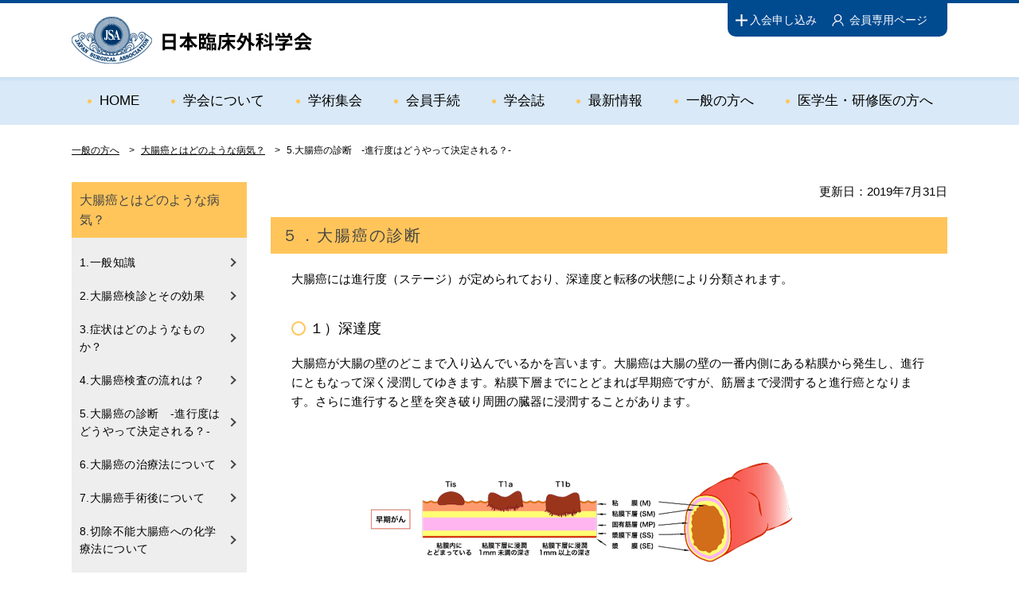

--- FILE ---
content_type: text/html; charset=UTF-8
request_url: https://www.ringe.jp/civic/20190731/p03.html
body_size: 5337
content:
<!DOCTYPE html>
<html lang="ja" prefix="og: http://ogp.me/ns# fb: http://ogp.me/ns/fb#">
<head>
<meta http-equiv="Content-Type" content="text/html; charset=utf-8" /><meta name="viewport" content="width=device-width,initial-scale=1">
<title>5.大腸癌の診断　-進行度はどうやって決定される？‐｜大腸癌とはどのような病気？｜一般の方へ｜日本臨床外科学会</title>
<meta name="description" content=""/>
<meta name="keywords" content=""/>
<link href="/theme/ringe2021/favicon.ico" type="image/x-icon" rel="icon"/><link href="/theme/ringe2021/favicon.ico" type="image/x-icon" rel="shortcut icon"/>

<meta property="og:title" content="5.大腸癌の診断　-進行度はどうやって決定される？‐ | 日本臨床外科学会" />
<meta property="og:type" content="article" />
<meta property="og:description" content="" />
<meta property="og:url" content="https://www.ringe.jp/civic/20190731/p03.html" />
<meta property="og:site_name" content="日本臨床外科学会" />
<meta property="og:locale" content="ja_JP" />
<meta property="og:locale:alternate" content="en_US" />


<link rel="stylesheet" type="text/css" href="/theme/ringe2021/css/style.css"/>
<link rel="stylesheet" type="text/css" href="/theme/ringe2021/css/civic.css"/>
<link href="https://use.fontawesome.com/releases/v5.6.1/css/all.css" rel="stylesheet">
<link rel="preconnect" href="https://fonts.googleapis.com">
<link rel="preconnect" href="https://fonts.gstatic.com" crossorigin>
<link href="https://fonts.googleapis.com/icon?family=Material+Icons" rel="stylesheet">

<script src="https://code.jquery.com/jquery-3.5.1.min.js"></script>

<script type="text/javascript" src="/theme/ringe2021/js/base.js"></script>

<meta name="generator" content="basercms"/><link href="https://www.ringe.jp/civic/20190731/p03" rel="canonical"/>

<script async
src="https://www.googletagmanager.com/gtag/js?id=UA-213371114-1"></script>
<script>
window.dataLayer = window.dataLayer || [];

function gtag() {
dataLayer.push(arguments);
}

gtag('js', new Date());
gtag('config', 'UA-213371114-1');
</script>

</head>
<body>


<header class="header" id="topofpage">
    <nav class="top-nav">
            <div class="header-logo pc-only">
            <a href="https://www.ringe.jp/"><img src="/theme/ringe2021/img/common/logo-ringe.png" alt="日本臨床外科学会"/></a>        </div>
            <div class="header-menu">
            <ul class="gnav">
<li class="right join pc-only"><a href="https://www.ringe.jp/member/admission/"><img src="/theme/ringe2021/img/common/icon-join.svg" alt="入会申し込み"/><span>入会申し込み</span></a></li>
<li class="right member pc-only"><a href="https://www.ringe.jp/memberonly/members/login" target="_blank"><img src="/theme/ringe2021/img/common/icon-mypage.svg" alt="会員専用ページ"/><span>会員専用ページ</span></a></li>
                <li class="logoh1">
                                            <div class="header-logo sp-only">
                            <a href="https://www.ringe.jp/"><img src="/theme/ringe2021/img/common/logo-ringe.png" alt="日本臨床外科学会"/></a>                        </div>
                                    </li>
            </ul>
        </div>
    </nav>
<nav class="gnav2">
<div class="inner">
<ul class="categories">
<li><a href="https://www.ringe.jp/">HOME</a></li>
<li><a href="https://www.ringe.jp/about/">学会について</a><ul>
<div class="menu-wrap">
<li><a href="https://www.ringe.jp/about/">学会概要</a></li>
<li><a href="https://www.ringe.jp/about/greeting">会長挨拶</a></li>
<li><a href="https://www.ringe.jp/about/officer">役員・評議員など</a></li>
<li><a href="https://www.ringe.jp/about/rules">会則・内規</a></li>
<li><a href="https://www.ringe.jp/about/handling">個人情報取扱基本指針</a></li>
<li><a href="https://www.ringe.jp/about/committee/">各種委員会</a></li>
<li><a href="https://www.ringe.jp/about/chapter">都道府県支部とその規定</a></li>
</div>
</ul>
</li>
<li><a href="https://www.ringe.jp/meeting/">学術集会</a><ul>
<div class="menu-wrap">
<li><a href="https://www.ringe.jp/meeting/">次回の学術集会</a></li>
<li><a href="https://www.ringe.jp/meeting/#future">今後の学術集会予定</a></li>
<li><a href="https://www.ringe.jp/meeting/#chairman">学術集会会長公募</a></li>
<li><a href="https://www.ringe.jp/meeting/#history">過去の学術集会</a></li>
</div>
</ul>
</li>
<li><a href="https://www.ringe.jp/member/index/">会員手続</a><ul>
<div class="menu-wrap">
<li><a href="https://www.ringe.jp/member/index/">住所変更手続き</a></li>
<li><a href="https://www.ringe.jp/member/withdrawal/">退会手続き</a></li>
<li><a href="https://www.ringe.jp/member/mailmagazine/form/">メルマガ設定</a></li>
</div>
</ul>
</li>
<li><a href="https://www.ringe.jp/journal/">学会誌</a><ul>
<div class="menu-wrap">
<li><a href="https://www.ringe.jp/journal/">今月号目次</a></li>
<li><a href="https://www.ringe.jp/memberonly/members" class="locked">学会誌閲覧</a></li>
<li><a href="https://www.ringe.jp/memberonly/contents/show/q:inf_contribution/i:100" class="locked">論文投稿</a></li>
<li><a href="https://www.ringe.jp/journal/regulation">投稿規定</a></li>
<li><a href="https://mc.manuscriptcentral.com/societyimages/jjsa/AuthorManual_JJSA.pdf" target="_blank">投稿操作マニュアル <i class="fas fa-external-link-alt"></i></a></li>
<li><a href="https://www.ringe.jp/journal/coi">臨床研究の利益相反に関する指針</a></li>
<li><a href="https://www.ringe.jp/journal/paper_award_regulation">優秀論文賞</a></li>
</div>
</ul>
</li>
<li><a href="https://www.ringe.jp/news/">最新情報</a></li>
<li><a href="https://www.ringe.jp/civic/">一般の方へ</a><ul>
<div class="menu-wrap">
<li><a href="https://www.ringe.jp/civic/">一般の方向けトップ</a></li>
<li><a href="https://www.ringe.jp/civic/20200713/">乳癌とはどういう病気か？</a></li>
<li><a href="https://www.ringe.jp/civic/20200303/">痔・肛門疾患</a></li>
<li><a href="https://www.ringe.jp/civic/20200302/">胃癌と診断されたら…</a></li>
<li><a href="https://www.ringe.jp/civic/20190906/">肝癌</a></li>
<li><a href="https://www.ringe.jp/civic/20190823/">胆石症</a></li>
<li><a href="https://www.ringe.jp/civic/20190731/">大腸癌とはどのような病気？</a></li>
<li><a href="https://www.ringe.jp/civic/20190711/">甲状腺がんとはどんな病気か？</a></li>
<li><a href="https://www.ringe.jp/civic/20190625/">成人の鼠径部（そけいぶ）ヘルニアの診断と治療について</a></li>
<li><a href="https://www.ringe.jp/civic/20190605/">急にお腹が痛くなったら…</a></li>
<li><a href="https://www.ringe.jp/civic/20190603/">吐血・下血</a></li>
<li><a href="https://www.ringe.jp/civic/20190527/">食道がんと診断されたら…</a></li>
<li><a href="https://www.ringe.jp/civic/20190322/">膵癌とは？</a></li>
<li><a href="https://www.ringe.jp/civic/20171122/">日本の医療保険制度</a></li>
<li><a href="https://www.ringe.jp/civic/medical/">日本の医療費と医療を正しく理解するために</a></li>
</div>
</ul>
</li>
<li><a href="https://www.ringe.jp/resident/">医学生・研修医の方へ</a><ul>
<div class="menu-wrap">
<li><a href="https://www.ringe.jp/resident/#report">日本臨床外科学会　国内外科研修報告</a></li>
<li><a href="https://www.ringe.jp/resident/#seminar">次世代の臨床外科医のための特別セミナービデオライブラリ</a></li>
</div>
</ul>
</li>
</ul>
</div>
</nav>
</header>

<div class="cover-breadcrumb"><ul class="breadcrumb">
<li><a href="https://www.ringe.jp/civic/">一般の方へ</a></li>
<li><a href="https://www.ringe.jp/civic/20190731/">大腸癌とはどのような病気？</a></li>
<li>5.大腸癌の診断　-進行度はどうやって決定される？‐</li>
</ul></div>

<div class="contents" id="civic">


<aside class="ham">
    <div class="openbtn"><span></span><span></span><span></span></div>
    <div id="g-nav">
        <div id="g-nav-list">
        <section class="sp-ham-section">
            <ul class="sp-gnav">
                <li class="account membership"><a href="https://www.ringe.jp/member/admission/"><img src="/theme/ringe2021/img/common/icon-join-ham.svg" alt="入会手続"/><span>入会手続</span></a></li>
                <li class="account mypage"><a href="https://www.ringe.jp/memberonly/members/login" target="_blank"><img src="/theme/ringe2021/img/common/icon-member-ham.svg" alt="会員専用"/><span>会員専用</span></a></li>
            </ul>
        </section>
        <section class="ham-section">
<ul class="ham-category-list">
<li class="ham-category-item"><p class="accordion">学会について</p>
<ul class="ham-category-child-item close">
<li><a href="https://www.ringe.jp/about/" class="child-item">学会概要</a></li>
<li><a href="https://www.ringe.jp/about/greeting" class="child-item">会長挨拶</a></li>
<li><a href="https://www.ringe.jp/about/officer" class="child-item">役員・評議員</a></li>
<li><a href="https://www.ringe.jp/about/rules" class="child-item">会則・内規</a></li>
<li><a href="https://www.ringe.jp/about/handling" class="child-item">個人情報取扱基本指針</a></li>
<li><a href="https://www.ringe.jp/about/committee/" class="child-item">各種委員会</a></li>
<li><a href="https://www.ringe.jp/about/chapter" class="child-item">都道府県支部とその規定</a></li>
</ul>
</li>
<li class="ham-category-item"><p class="accordion">学術集会</p>
<ul class="ham-category-child-item close">
<li><a href="https://www.ringe.jp/meeting/" class="child-item">次回の学術集会</a></li>
<li><a href="https://www.ringe.jp/meeting/#future" class="child-item">今後の学術集会予定</a></li>
<li><a href="https://www.ringe.jp/meeting/#chairman" class="child-item">学術集会会長公募</a></li>
<li><a href="https://www.ringe.jp/meeting/#history" class="child-item">過去の学術集会</a></li>
</ul>
</li>
<li class="ham-category-item"><p class="accordion">会員手続き</p>
<ul class="ham-category-child-item close">
<li><a href="https://www.ringe.jp/member/index/" class="child-item">住所変更手続き</a></li>
<li><a href="https://www.ringe.jp/member/withdrawal/" class="child-item">退会手続き</a></li>
<li><a href="https://www.ringe.jp/member/mailmagazine/form/" class="child-item">メルマガ設定</a></li>
</ul>
</li>
<li class="ham-category-item"><p class="accordion">学会誌</p>
<ul class="ham-category-child-item close">
<li><a href="https://www.ringe.jp/journal/" class="child-item">今月号目次</a></li>
<li><a href="https://www.ringe.jp/memberonly/members" class="child-item" target="_blank">学会誌閲覧 <span class="material-icons">lock</span></a></li>
<li><a href="https://www.ringe.jp/memberonly/contents/show/q:inf_contribution/i:100" class="child-item" target="_blank">論文投稿 <span class="material-icons">lock</span></a></li>
<li><a href="https://www.ringe.jp/journal/regulation" class="child-item">投稿規定</a></li>
<li><a href="https://mc.manuscriptcentral.com/societyimages/jjsa/AuthorManual_JJSA.pdf" class="child-item" target="_blank">投稿操作マニュアル <i class="fas fa-external-link-alt"></i></a></li>
<li><a href="https://www.ringe.jp/journal/coi" class="child-item">臨床研究の利益相反に関する指針</a></li>
<li><a href="https://www.ringe.jp/journal/paper_award_regulation" class="child-item">優秀論文賞</a></li>
</ul>
</li>
<li class="ham-category-item"><a href="https://www.ringe.jp/news/">最新情報</a></li>
<li class="ham-category-item civic-ham"><p class="accordion">一般の方へ</p>
<ul class="ham-category-child-item close">
<li><a href="https://www.ringe.jp/civic/" class="child-item">一般の方向けトップ</a></li>
<li><a href="https://www.ringe.jp/civic/20200713/" class="child-item">乳癌とはどういう病気か？</a></li>
<li><a href="https://www.ringe.jp/civic/20200303/" class="child-item">痔・肛門疾患</a></li>
<li><a href="https://www.ringe.jp/civic/20200302/" class="child-item">胃癌と診断されたら…</a></li>
<li><a href="https://www.ringe.jp/civic/20190906/" class="child-item">肝癌</a></li>
<li><a href="https://www.ringe.jp/civic/20190823/" class="child-item">胆石症</a></li>
<li><a href="https://www.ringe.jp/civic/20190731/" class="child-item">大腸癌とはどのような病気？</a></li>
<li><a href="https://www.ringe.jp/civic/20190711/" class="child-item">甲状腺がんとはどんな病気か？</a></li>
<li><a href="https://www.ringe.jp/civic/20190625/" class="child-item">成人の鼠径部（そけいぶ）ヘルニアの診断と治療について</a></li>
<li><a href="https://www.ringe.jp/civic/20190605/" class="child-item">急にお腹が痛くなったら…</a></li>
<li><a href="https://www.ringe.jp/civic/20190603/" class="child-item">吐血・下血</a></li>
<li><a href="https://www.ringe.jp/civic/20190527/" class="child-item">食道がんと診断されたら…</a></li>
<li><a href="https://www.ringe.jp/civic/20190322/" class="child-item">膵癌とは？</a></li>
<li><a href="https://www.ringe.jp/civic/20171122/" class="child-item">日本の医療保険制度</a></li>
<li><a href="https://www.ringe.jp/civic/medical/" class="child-item">日本の医療費と医療を正しく理解するために</a></li>
</ul>
</li>
<li class="ham-category-item resident-ham"><p class="accordion">医学生・研修医の方へ</p>
<ul class="ham-category-child-item close">
<li><a href="https://www.ringe.jp/resident/#report" class="child-item">日本臨床外科学会　国内外科研修報告</a></li>
<li><a href="https://www.ringe.jp/resident/#seminar" class="child-item">次世代の臨床外科医のための特別セミナービデオライブラリ</a></li>
</ul>
</li>
</ul>
        </section>
        </div>
    </div>
</aside>


<aside class="side">
<h3><a href="https://www.ringe.jp/civic/20190731/">大腸癌とはどのような病気？</a></h3>

<ul>
<li>
<a href="https://www.ringe.jp/civic/20190731/">1.一般知識</a>										
</li>
<li>
<a href="https://www.ringe.jp/civic/20190731/p02">2.大腸癌検診とその効果</a>										
</li>
<li>
<a href="https://www.ringe.jp/civic/20190731/p02n03">3.症状はどのようなものか？</a>										
</li>
<li>
<a href="https://www.ringe.jp/civic/20190731/p02n04">4.大腸癌検査の流れは？</a>										
</li>
<li>
<a href="https://www.ringe.jp/civic/20190731/p03">5.大腸癌の診断　-進行度はどうやって決定される？‐</a>										
</li>
<li>
<a href="https://www.ringe.jp/civic/20190731/p04">6.大腸癌の治療法について</a>										
</li>
<li>
<a href="https://www.ringe.jp/civic/20190731/p05">7.大腸癌手術後について</a>										
</li>
<li>
<a href="https://www.ringe.jp/civic/20190731/p06">8.切除不能大腸癌への化学療法について</a>										
</li>
</ul>

</aside>

<main class="main">

<!-- BaserPageTagBegin -->
<!-- BaserPageTagEnd -->

<div class="right">更新日：2019年7月31日</div>

<h2>５．大腸癌の診断</h2>

<p>大腸癌には進行度（ステージ）が定められており、深達度と転移の状態により分類されます。</p>

<h3 id="A">１）深達度</h3>

<p>大腸癌が大腸の壁のどこまで入り込んでいるかを言います。大腸癌は大腸の壁の一番内側にある粘膜から発生し、進行にともなって深く浸潤してゆきます。粘膜下層までにとどまれば早期癌ですが、筋層まで浸潤すると進行癌となります。さらに進行すると壁を突き破り周囲の臓器に浸潤することがあります。<br />
<img alt="深達度" src="/files/civic/20190731/img/05-1.png" /></p>

<h3 id="B">２）転移</h3>

<p>癌がもともと生じた大腸から他の場所へ広がることを転移と呼びます。リンパや血流を介して広がったり、腹膜に飛び散ることがあります（播種）。リンパに広がるとリンパ節転移を来たします。血流に沿って広がると肝臓や肺に転移し、腹膜に広がると播種や腹水を認めます。</p>

<figure><img alt="転移" src="/files/civic/20190731/img/05-2.png" /></figure>

<p style="margin-bottom:20px;">▶領域リンパ節転移<br />
癌がリンパ管に入り込み、リンパの流れに乗ってリンパ節に転移することがあります。<br />
転移の個数や広がりにより、N0からN3までに分類されます。</p>

<p>N0：なし<br />
N1：転移3個以下<br />
&emsp;N1a　1個<br />
&emsp;N1b　2‐3個<br />
N2：転移4個以上<br />
&emsp;N2a　4個から6個<br />
&emsp;N2b　7個以上<br />
N3：主リンパ節への転移</p>

<figure><img alt="リンパ節転移" src="/files/civic/20190731/img/05-3.png" /></figure>

<p>&nbsp;</p>

<h3 id="C">３）進行度（ステージ）</h3>

<p style="margin-bottom:20px;">進達度と転移の度合いから、0からIVまで大きく5段階に分かれます。</p>
<p>
ステージ０：粘膜に限局する<br />
ステージI&nbsp;：浸潤が粘膜下層から筋層までに限局する<br />
ステージII：浸潤が漿膜下層より深くなる<br />
&emsp;&emsp;&emsp;&emsp;&emsp;&nbsp;&nbsp;漿膜下層まで　IIa<br />
&emsp;&emsp;&emsp;&emsp;&emsp;&nbsp;&nbsp;漿膜に露出 　　IIb<br />
&emsp;&emsp;&emsp;&emsp;&emsp;&nbsp;&nbsp;他臓器に浸潤 　IIc<br />
ステージIII：リンパ節転移がある（個数によりaからcに分類）<br />
ステージIV：内臓に転移がある<br />
&emsp;&emsp;&emsp;&emsp;&emsp;&nbsp;&nbsp;転移が１か所　　　IVa<br />
&emsp;&emsp;&emsp;&emsp;&emsp;&nbsp;&nbsp;転移が複数　　　　IVb<br />
&emsp;&emsp;&emsp;&emsp;&emsp;&nbsp;&nbsp;腹膜に転移がある　IVc</p>
<img alt="ステージ" src="/files/civic/20190731/img/05-4.png" />
<section class="fnav">
<ul>
<li class="back"><a href="/civic/20190731/p02.html">前へ：大腸癌検診とその効果</a></li>
<li class="next"><a href="/civic/20190731/p04.html">次へ：手術</a></li>
</ul>
</section>

</main>
</div>
<div id="page-top"><a href="#topofpage">ページトップ</a></div>


<footer class="clearfix">
    <div class="footer-bg">
        <div class="footer">
            <div class="faddress-block-b">
日本臨床外科学会 事務局<br>
〒102-0072<br>
東京都千代田区飯田橋４丁目６番９号<br>
ロックフィールドビル８階<br>
TEL.<a href="tel:03-3262-1555">03-3262-1555</a>　FAX.03-3221-0390
            </div>
            <ul class="fbanners">
                <li><a href="https://www.ringe.jp/memberonly/members"><img src="/theme/ringe2021/img/common/fbanner-journal.jpg" alt="学会誌閲覧"/></a></li><li><a href="https://www.jstage.jst.go.jp/browse/jjsa/-char/ja/" target="_blank"><img src="/theme/ringe2021/img/common/fbanner-jstage.jpg" alt="J-STAGE"/></a></li><li><a href="https://site2.convention.co.jp/87jsa/" target="_blank"><img src="/theme/ringe2021/img/common/fbanner-87th.jpg" alt="第87回日本臨床外科学会学術集会"/></a></li><li><a href="https://www.ringe.jp/about/link"><img src="/theme/ringe2021/img/common/fbanner-links.jpg" alt="学会関連リンク集"/></a></li>
            </ul>
        </div>
    </div>
    <div class="copyright">Copyright&copy; Japan Surgical Association  All Rights Reserved.</div>
</footer>

</body>
</html>


--- FILE ---
content_type: text/css
request_url: https://www.ringe.jp/theme/ringe2021/css/style.css
body_size: 13539
content:
@charset "UTF-8";
/* -----------------------------------------------------------------
   reset
----------------------------------------------------------------- */
html, body, div, span, applet, object, iframe,
h1, h2, h3, h4, h5, h6, p, blockquote, pre,
a, abbr, acronym, address, big, cite, code,
del, dfn, em, img, ins, kbd, q, s, samp,
small, strike, strong, sub, sup, tt, var,
b, u, i, center,
dl, dt, dd, ol, ul, li,
fieldset, form, label, legend,
table, caption, tbody, tfoot, thead, tr, th, td,
article, aside, canvas, details, embed,
figure, figcaption, footer, header, hgroup,
menu, nav, output, ruby, section, summary,
time, mark, audio, video {
  margin: 0;
  padding: 0;
  border: 0;
  font-size: 100%;
  font: inherit;
  vertical-align: baseline;
}

article, aside, details, figcaption, figure,
footer, header, hgroup, menu, nav, section {
  display: block;
}

body {
  color: #000;
    background:#fff;
    font-family: -apple-system, 'BlinkMacSystemFont', Sans-Serif,'SF Pro JP', 'SF Pro Display', 'SF Pro Icons', 'Hiragino Kaku Gothic Pro', 'ヒラギノ角ゴ Pro W3', メイリオ, Meiryo, 'ＭＳ Ｐゴシック', 'Helvetica Neue', Helvetica, Arial;
  font-size: 14px;
  line-height: 1.6;
}
body{
min-width:1100px;
_display: inline;
_zoom:1;
}

ol, ul {
  list-style: none;
}

blockquote, q {
  quotes: none;
}

blockquote:before, blockquote:after,
q:before, q:after {
  content: '';
  content: none;
}

table {
  border-collapse: collapse;
  border-spacing: 0;
}
table td,
table th{
    padding: 10px 20px;
}

table.table {
  width:94%;
  margin:auto;
}
table.table th{background: #eee;}
table.table td,
table.table th{
    border: 1px solid #ddd;
}

p, div {
  word-break: break-all;
}

a {
  color: #000;
  text-decoration: none;
  transition: .2s;
}

main a {
  color: #004a90;
}

.civic-top main a, main .index-news a {
  color: #000;
}

a:hover {
  opacity: .7;
}
a .fa, a .far, a .fas{
	padding-left:5px;
}
a .fas{
	color:#999;
}
input[type="text"],
select {
  border-radius: 0;
  border: none;
  padding: 10px;
font-size:inherit;
  box-sizing: border-box;

}
select{
    -webkit-appearance: none;
  -moz-appearance: none;
  appearance: none;
    background:url('img/arrow-pull.svg') no-repeat;
    background-size: 10px;
    background-position:right 10px center;
}
select::-ms-expand {
    display: none;}

select {
    width: 100%;
    padding-right: 1em;
    cursor: pointer;
    text-indent: 0.01px;
    text-overflow: ellipsis;
    border: none;
    outline: none;
    box-shadow: none;
    -webkit-appearance: none;
    appearance: none;
  }
input::placeholder {
  color: #B5B5B5;
  font-size: 12px;
}

pre {
  white-space: pre-wrap;
}

.clearfix {
  display: block;
}
.clearfix::before {
  content: "";
  display: block;
  clear: both;
}
.clearfix::after {
  content: "";
  display: block;
  clear: both;
}
li.indent{
	  padding-left: 1em;
  text-indent: -1em;
}


/* -----------------------------------------------------------------
   header
----------------------------------------------------------------- */
h1{
}
header {
  width: 100%;
padding: 0;
  background: #fff;
  margin: 0 auto;
  text-align: center;
  position: fixed;
  z-index: 2;
  transition: .3s;
    top: 0;
	border-top: 4px solid #004a90;
}
header .top-nav {
  display: flex;
  justify-content: space-between;
  max-width: 1100px;
  margin: 0 auto;
  align-items: flex-start;
}

header .header-logo a{
display: block;
    width: 303px;
    height: 59px;
	margin-top: 17px;
	margin-bottom: 17px;
    background: url('img/logo-ringe.png') no-repeat;
    text-indent: -9999px;
    background-size: cover;
}

.header.fix {
  display: block;
  padding: 0;
  transition: .3s;
    z-index:3;
}
ul.hang li{
	  padding-left: 1em;
  text-indent: -1em;
	margin-bottom: 0.5em;
}


/*******************************
  ヘッダー
--------------------------------*/
.header.fix .header-logo a{
	    width: 210px;
    height: 40px;
	margin-top: 10px;
	margin-bottom: 10px;
}

.gnav {
    display: flex;
    align-items: flex-end;
    justify-content: space-between;
    background: #004a90;
    border-bottom-right-radius: 10px;
    border-bottom-left-radius: 10px;
    padding: 10px;

}
.gnav a{
color:#fff;
	display: flex;
    align-items: center;

}
.gnav a img{
	padding-right:3px;
}
.gnav a img:hover{
opacity:0.6;
}
.gnav .right {
    position:relative;
    margin-right: 15px;
        white-space: nowrap;
}
.gnav .inq{
margin-right: 18px;
}
.gnav .right a img{
width: 15px;
    height: 15px;
    display: inline-block;
    margin: 0 auto;
}
.gnav .member a img{
width: 23px;
}

.gnav .right:last-child {
  margin-right: 16px;
}
.gnav2{
margin: 0;
    background: #d9e9f8;
background: rgb(202,223,244);
background: -moz-linear-gradient(180deg, rgba(202,223,244,1) 0%, rgba(217,233,248,1) 10%);
background: -webkit-linear-gradient(180deg, rgba(202,223,244,1) 0%, rgba(217,233,248,1) 10%);
background: linear-gradient(180deg, rgba(202,223,244,1) 0%, rgba(217,233,248,1) 10%);
filter: progid:DXImageTransform.Microsoft.gradient(startColorstr="#cadff4",endColorstr="#d9e9f8",GradientType=1);
position:relative;}
.gnav2 > .inner{
	width:1100px;
	margin:auto;
	display:flex;
justify-content: space-between;
}
.gnav2 ul.categories{
display: flex;
	align-items: center;
}
.gnav2 ul.categories a{
	display:block;
}

.gnav2 ul.categories li{
	font-size:17px;
	display:block;
	text-align:center;
    white-space: nowrap;
	vertical-align: middle;
	        transition: 0.5s
}
.gnav2 ul.categories li a{
    line-height: 60px;
    padding: 0 20px;
}
.gnav2 ul.categories li a::before{
    content: "";
    color: #ffc55b;
    width: 5px;
    height: 5px;
    background: #ffc55b;
    display: inline-block;
    border-radius: 50%;
    margin-right: 10px;
	vertical-align: middle;
}

.gnav2 ul.categories li li a{
color: #fff;
    position: relative;
    display: flex;
    align-items: center;
	font-size: 15px;
}

.gnav2 ul.categories .menu-wrap{
display: flex;
    flex-wrap: wrap;
    margin: auto;
    width: 1100px;
}
.gnav2 .categories > li > ul{
	position: absolute;
    top: 60px;
    left: 0;
    box-sizing: border-box;
    width: 100%;
    padding: 1em 2%;
    background: #004a90;
    -webkit-transition: all .2s ease;
    transition: all .2s ease;
	display:none;
}
.gnav2 .categories > li:hover > ul {
	display:block
}
.gnav2 ul.categories .menu-wrap li{
	padding: 0;
}
.gnav2 ul.headertab{
	display: flex;
}
.gnav2 .headertab li a{
	background:#ffc55b;
	color:#424242;
	text-align: center;
	height:42px;
	font-size:16px;
	display:block;
	margin-right:10px;
	border-top-left-radius: 10px;
    border-top-right-radius: 10px;
    width: 207px;
    display: flex;
    align-items: center;
    justify-content: center;
    font-weight: 600;
	    margin-top: 18px;
}
.gnav2 .headertab li:last-child a{
	background:#4cc6ed;
	margin-right:0;
}
.gnav2 .headertab li a:hover{
	padding-bottom:5px;
	    margin-top: 13px;
	opacity:1;
}
.gnav2 ul.categories .menu-wrap a{
	line-height: 1em;
    padding: 1em;
}

a.locked{
	position:relative;
	display:flex !important;
}
a.locked::after{
	content:"";
width: 12px;
    height: 16px;
    background: url('img/icon-locked.svg') no-repeat;
    background-size: contain;
	background-position: center bottom;
    margin-left: 5px;
    display: inline-block;
}
.categories a.locked{
position:relative;
}
.categories a.locked::after{
	content:"";
	background: url('img/icon-locked-w.svg') no-repeat;

}

/**************************
      HOME
**************************/
.main-visual {
  margin: 0 auto;
}
.slider {
    width: 70%;
    margin: 0 auto;
}

.slick-slide img {
    width: 100%;
    height: auto;
}

.ringetop .slick-slide:not(.slick-center) {
    transition: 0.2s linear;
}
/*slick setting*/

.contents {
  width: 1100px;
  padding: 0 0 30px;
  margin: 0 auto;
  -webkit-box-sizing: border-box;
	display:flex;
}

.container {
  display: flex;
  padding: 0;
}

.cover-mv{
overflow-x:hidden;
    margin-top: 158px;
}
.contents.topcontents{
padding-top:0;
}

.more-top{
display: block;
    width: 300px;
    border: 2px solid #004a90;
    padding: 8px 0;
    text-align: center;
    margin: 0 auto 1rem;
    position: relative;
    color: #004a90;
    font-size: 17px;
}
.more-top::before{
    content: "";
    position: absolute;
    top: 0;
    bottom: 0;
    margin: auto;
    vertical-align: middle;
    content: "";
    right: 20px;
    width: 6px;
    height: 6px;
    border-top: 2px solid #004a90;
    border-right: 2px solid #004a90;
    -webkit-transform: rotate(
45deg);
    transform: rotate(
45deg);
}
.more-top::after{
content:"";
}
.more-top:hover{
background:#14274c;
    color:#fff;
    opacity:1;
	border:solid 2px #14274c;
}
.more-top:hover::before{
    border-top: 2px solid #fff;
    border-right: 2px solid #fff;
}
.index-news .more-top{
margin: 1rem auto 0;
}

/*タブ*/
.btncover{
border-bottom: 2px solid #d8d8d8;
}
.tab_box .btn_area {
	margin:auto;
	display: -webkit-box;
	display: flex;
	width: 70%;
	    align-items: flex-end;
}

.tab_box .tab_btn {
width: calc(100% / 4);
    padding: 8px 0;
    color: #333;
    background: #00c0ae;
    text-align: center;
    cursor: pointer;
    transition: all 0.2s ease 0s;
    border-top-left-radius: 5px;
    border-top-right-radius: 5px;
    box-sizing: border-box;
	color:#fff;
	height:40px;
	display: flex;
    justify-content: center;
    align-items: center;
}
.tab_box .tab_btn.tab-member{
	background:#07539f;
	border-bottom:none;
	color:#fff;
}
.tab_box .tab_btn.tab-civic{
	background:#ffc55b;
	color:#424242;
}
.tab_box .tab_btn.tab-students{
	background:#4cc6ed;
	color:#424242;
}

.tab_box .tab_btn + .tab_btn {
	margin-left: 8px;
}

.tab_box .tab_btn:hover {
height:50px;
}

.tab_box .tab_btn.active {
    background:#00c0ae;
	height:50px;
}

.tab_box .tab_btn.tab-member.active {
    background:#07539f;
}
.tab_box .tab_btn.tab-civic.active {
    background:#ffc55b;
}
.tab_box .tab_btn.tab-students.active {
    background:#4cc6ed;
}

.tab_box .panel_area {
    padding: 20px 0;
}

.tab_box .tab_panel {
    display:none;
}

.tab_box .tab_panel.active {
    display:block;
}


.top-container h2{
text-align:center;
font-size:30px;
line-height: 28px;
    font-weight: 300;
font-family: "Noto Sans JP", "Hiragino Kaku Gothic ProN", Meiryo, sans-serif;
}
.top-container h2.recently,
.top-container h2.latestreviews{
    font-weight: normal;
    margin-bottom: 20px;
}
.top-container .main{
	width:100%;
}
.top-container h2 span{
display:block;
color:#8d8d8d;
font-size:14px;
letter-spacing:0.1em;
font-family: "Noto Sans JP", "Hiragino Kaku Gothic ProN", Meiryo, sans-serif;
font-weight:500;
}

.contents.top-container .index-news h2{
/* font-size: 18px;
    padding: 0.7rem 0;
    text-align: center;
    letter-spacing: 0.1em;
    font-weight: 400;
    background: #07539f;
    color: #fff;
    margin-bottom: 0;
	border: none; */
    font-size: 22px;
    position: relative;
    border: solid #ccc;
    border-width: 3px 0 1px;
    margin: 0 0 30px;
    padding: 10px;
    letter-spacing: 0.04em;
    text-align:left;
    line-height:normal;
}
.contents.top-container .index-news h2:before{
    position: absolute;
    top: -3px;
    left: 0;
    display: block;
    content: "";
    width: 175px;
    height: 3px;
    background-color: #004a90;
}
.index-news{
	margin-top:20px;
}

.entrance{
	background:#d9e4ee;
	padding:30px 0;
	    margin-bottom: 20px;
}
.entrance ul{
	width:1000px;
	margin:auto;
	display: flex;
}
.entrance ul li{
	width:238px;
	margin-right:calc(48px / 3);
}
.entrance ul li img{
  width: 238px;
		border:3px solid #004a90;
	border-radius:10px;
	box-sizing: border-box;

}
.entrance ul li:last-child{
	margin-right:0;
}
#sitemap h2{
text-align: center;
    font-size: 24px;
    background: #07539f;
    color: #fff;
    width: 1100px;
    margin: 0 auto 20px;
    padding: 5px 0;
	}
#sitemap{
	background:#eee;
	padding:40px 0;
}

#sitemap ul{
	width:1100px;
	margin:auto;
	display:flex;
}
#sitemap ul li{
background: #fff;
    margin-right: 30px;
    width: calc(25% - (90px / 4));
    border-radius: 5px;
    border: 2px solid #004a90;
    padding: 20px;
    box-sizing: border-box;
}
#sitemap ul li a{
	display:block;
	margin-bottom:7px;
	position:relative;
	padding-left: 14px;
}

#sitemap ul li .ttl a{
color: #004a90;
}
#sitemap ul li a::before{
    position: absolute;
    top: 8px;
    margin: auto;
    content: "";
    left: 0;
    width: 4px;
    height: 4px;
    border-top: 2px solid #004a90;
    border-right: 2px solid #004a90;
    -webkit-transform: rotate(
45deg);
    transform: rotate(
45deg);
}
#sitemap ul li a::after{
	content: "";
}
#sitemap ul li .ttl{
	text-align:center;
	font-size:20px;
	font-weight:600;

}
#sitemap ul li .ttl a::before,
#sitemap ul li .ttl a::after{
	border:none;
}
#sitemap ul li .ttl img{
	display:block;
	margin:0 auto 5px;
}

.tab_panel dl dt{
width: 25%;
    white-space: nowrap;
    border-bottom: 1px solid #d8d8d8;
    padding: 20px 0;
    padding-left: 80px;
    box-sizing: border-box;
}
.tab_panel dl dt span.news-date{
	width:5em;
	display:inline-block;
}
.tab_panel dl{
    display: flex;
    flex-wrap: wrap;
    font-size: 15px;
}
.tab_panel dl dt .label{
	display:inline-block;
	margin-left: 20px;
	text-align: center;
}
.tab_panel dl dt .label a{
	padding:1px 5px;
	text-align:center;
	color:#fff;
	background:#00c0ae;
	width: 4em;
    display: inline-block;
}
.tab_panel.member_panel dl dt .label a{
	background:#004a90;
}
.tab_panel.civic_panel dl dt .label a{
	background:#ffc55b;
}
.tab_panel.students_panel dl dt .label a{
	background:#4cc6ed;
}


.tab_panel dl dd {
    display: flex;
    width: 75%;
    padding-bottom: 20px;
    border-bottom: 1px solid #d8d8d8;
    padding-top: 20px;
    padding-right: 80px;
    box-sizing: border-box;
}
.tab_panel dl dd span.new{
	display:inline-block;
    border: 2px solid #d80b0b;
    color: #d80b0b;
	padding:0 5px;
	text-align: center;
	font-size:13px;
	font-weight: 600;
	margin-left:10px;
  white-space: nowrap;
  max-height: 21px;
}


#civic-top{
		padding:40px 0;
		background:#fffce6;
	}
#civic-top ul{
		width:1100px;
		margin:20px auto;
		display: flex;
	}
#civic-top h2{
text-align: center;
    font-size: 24px;
    color: #424242;
    width: 1100px;
    margin: 0 auto 20px;
    background: #ffba3b;
    padding: 5px 0;
	}
	#civic-top .lead{
		font-size:16px;
		width:1100px;
		margin:auto;
	}
	#civic-top ul li{
		margin-right:100px;
		width:calc((100% / 3) - (200px / 3));
		padding:10px;
		box-sizing: border-box;
	}
	#civic-top ul li img{
		display:block;
		border-radius: 5px;
		border:2px solid #ccc;
		max-width: 100%;
		margin:auto;
	}
	#civic-top ul li dl{
		margin-top: 10px;
	}
	#civic-top ul li dl dt .ttl-column {
		position: relative;
		font-size:16px;
		display:inline-block;
	}
#civic-top ul li dl dt{
border-bottom: 1px solid #ddd;
}
	#civic-top ul li dl dt .ttl-column::before{
		content:"";
		width:16px;
		height:16px;
		background:url('img/icon-arrow-circle.svg') no-repeat;
		background-size:cover;
		margin-right: 5px;
		display:inline-block;
	}
	#civic-top ul li dl dt .date{
		font-size:13px;
		text-align:right;
	}
	#civic-top ul li:last-child{
		margin-right:0;
	}
#civic-top ul li dl dd{
	padding:10px 0;
}
#civic-top .more-top{
	border:2px solid #ff5200;
	color:#ff5200;
	background:#fff;
}
#civic-top .more-top::before{
	border-top: 2px solid #ff5200;
    border-right: 2px solid #ff5200;
}
#civic-top .more-top:hover{
	background:#ff5200;
	color:#fff;

}
#civic-top .more-top:hover::before{
		border-top: 2px solid #fff;
    border-right: 2px solid #fff;
}
#resident-top{
width: 1100px;
    margin: auto;
    padding: 40px 0;
}
#resident-top ul{
display: flex;
	justify-content: space-between;
	margin: 50px 0 40px;
}
#resident-top h2{
text-align: center;
    font-size: 24px;
    color: #424242;
    margin: 0 auto 20px;
    background: #4cc6ed;
    padding: 5px 0;
}
#resident-top ul li{
	width:48%;
	margin-right: 2%;
}
#resident-top ul li:last-child{
	margin-right:0;

}
#resident-top ul li dl{

}
#resident-top ul li dl dt{
    border-top: 3px solid #4cc6ed;
    padding: 10px;
    border-bottom: 1px solid #4cc6ed;
    font-size: 18px;
    letter-spacing: 0.02em;
}
#resident-top ul li dl dd{
	padding:20px 10px;
}
#resident-top ul li dl dd a{
    position: relative;
    font-size: 16px;
    letter-spacing: 0.02em;
	    line-height: 1.4em;
}
#resident-top ul li dl dd a span{
	padding-left:20px;
}
#resident-top ul li dl dd a::before{
	content:"";
	width:16px;
	height:16px;
	display:inline-block;
	margin-right:5px;
	background:url('img/icon-arrow-circle-resident.svg') no-repeat;
	background-size:contain;
}
#resident a#seminar,
#resident a#report{
	display:block;
margin-top:-140px;
padding-top:140px;
}
/* -----------------------------------------------------------------
   left-nav
----------------------------------------------------------------- */
.side {
width: 220px;
    margin-right: 30px;
    font-size:13px;

	box-sizing: border-box;
}
.side h3{
	padding: 10px;
    background: #004a90;
    color: #fff;
    font-size: 16px;
}
.side h3 a{color:#fff;}
.side ul{
	background:#eee;
	    padding: 10px 0;
font-size: 14px;
    letter-spacing: 0.03em;
}

.side ul li a{
	position:relative;
	    padding: 10px 30px 10px 10px;
    display: block;
}
.side ul li a:hover{
	background:#e1e1e1;
	opacity:1;
}
.side ul li a::before{
	position: absolute;
    top: 0;
    bottom: 0;
    margin: auto;
    vertical-align: middle;
content: "";
    right: 15px;
    width: 6px;
    height: 6px;
    border-top: 2px solid #444;
    border-right: 2px solid #444;
    -webkit-transform: rotate(
45deg);
    transform: rotate(
45deg);
}
.side ul li a::after{
position: absolute;
    top: 0;
    bottom: 0;
    right: 0;
    margin: auto;
    content: "";
    vertical-align: middle;
}
.side form{
background: #d1dff2;
    padding: 10px 5%;
    box-sizing: border-box;
    border-bottom: 4px solid #fff;
}
.side form label.ttl-search{

}
.side form input{
	width: 100%;
    box-sizing: border-box;
    margin: 10px auto;
}
.side form button{
width: 100%;
    margin: 0 auto;
    background: #fff;
    border: none;
    padding: 5px 0;
    color: #fff;
    border-radius: 4px;
    border: 2px solid #004a90;
    color: #004a90;
    font-size: 15px;
	position:relative;
}
.side form button:hover{

	background:#004a90;
	color:#fff;
}

.side form button::before{
	position: absolute;
    top: 0;
    bottom: 0;
    margin: auto;
    vertical-align: middle;
    content: "";
    right: 15px;
    width: 6px;
    height: 6px;
    border-top: 2px solid #004a90;
    border-right: 2px solid #004a90;
    -webkit-transform: rotate(
45deg);
    transform: rotate(
45deg);

}
.side form button:hover::before{
	    border-top: 2px solid #fff;
    border-right: 2px solid #fff;
}
.side form button::after{
position: absolute;
    top: 0;
    bottom: 0;
    right: 0;
    margin: auto;
    content: "";
    vertical-align: middle;

}

#sidenone {
	display:none;
}

/* -----------------------------------------------------------------
   hamburger-nav
----------------------------------------------------------------- */

.ham{
	display:none;
}

.sp-ham-section {
  display: none;
}
.child-item {
  padding: 8px 18px 8px 30px !important;
	font-size: 12px;}


.close {
  display: none;
}

.accordion {
  cursor: pointer;
}


/* -----------------------------------------------------------------
   main
----------------------------------------------------------------- */
main {
  width: 850px;
    padding: 0;
    box-sizing: border-box;
}

.main-section{
margin: 30px 0;
    padding: 0;}


main h2{
    padding: 7px 14px;
    margin-bottom: 20px;
}
main h1 + h2{
	margin-top:0;
}
.main .w94{
	width:94%;
	margin:auto;
}
.main ol.type01{

}
.main ol.type01 li{
  padding-left: 2em;
  text-indent: -2em;
	margin-bottom: 1em;
}
.main ol.type01 li p{
	margin-bottom:0.5em;
	font-size:1.1em;
}


#mainwidthmax {
	width:100%;
}


.foot-category {
  background: #f2f2f2;
  padding: 60px 0;
}
.foot-category h2 {
  text-align: center;
}

.main-category-list {
  width: 1000px;
  margin: 0 auto;
}
.main-category-list li {
  display: inline-block;
  vertical-align: middle;
  margin-bottom: 40px;
  width: 197px;
}
.main-category-list li a {
  width: 100%;
  display: block;
}

/* -----------------------------------------------------------------
   footer
----------------------------------------------------------------- */
.footer-bg {
background: #d9e4ee;
}
.footer-bg a{
}
#page-top a {
    display: block;
    background: url('img/icon-pagetop.svg') no-repeat center;
    width: 57px;
    height: 57px;
    text-indent: -9999px;
    background-size: cover;
}

#page-top {
    position: fixed;
    bottom: 50px;
    right: 30px;
        z-index: 2;
}
.footer {
width: 1100px;
    margin: 0 auto;
    padding: 30px 0;
    display: flex;
    justify-content: space-between;
    align-items: flex-start;
}

.faddress-block, .faddress-block-b{
	width:34.5%;
font-size: 14.5px;
    line-height:1.9;
}
.fbanners{
	display: flex;
    justify-content: flex-start;
    flex-wrap: wrap;
    width: 65.5%;
}
.fbanners li{
	margin-left:10px;
}
.faddress-block a{
display: block;
    background: #004a90;
    text-align: center;
    color: #fff;
    padding: 5px 0;
    margin: 5px 0;
    font-size: 1.1em;
    position: relative;
    border-radius: 20px;
    width: 90%;
}

.faddress-block a::before{
	background: url('img/icon-mail.svg') no-repeat;
    background-size: cover;
    content: "";
    width: 19px;
    height: 13px;
    margin-right: 5px;
    display: inline-block;
}


.copyright{
text-align: center;
    font-size: 12px;
    width: 1200px;
    margin: 20px auto 20px;
    line-height: 1.4em;
}

/* -----------------------------------------------------------------
   中ページ
----------------------------------------------------------------- */
.breadcrumb {
  font-size: 12px;
	display: flex;
    width: 1100px;
    margin: auto;
}
.breadcrumb a{
	text-decoration:underline;
	}
.breadcrumb a:hover{
	text-decoration:none;
	opacity:1;
}

.cover-breadcrumb{
padding: 180px 0 30px;}
.breadcrumb li{
  margin-right: 8px;
}
.breadcrumb li::after {
  content: ">";
  margin-left: 12px;
}
.breadcrumb li:last-child::after {
  display: none;
}
.main{
	font-size:15px;
}
.main .memo{
	font-size:0.9em;
}
main h2{
	margin-top:50px;
}
.main .ttl-table{
	position:relative;
	font-size:1.1em;
	text-align: center;
	margin-bottom: 20px;
	margin-top:30px;
}
.main .ttl-table span{
	border-bottom:2px solid #004a90;
	padding-bottom: 5px;
}
.contents h1{
    font-size: 22px;
    position: relative;
    border: solid #ccc;
    border-width: 3px 0 1px;
    margin: 0 0 30px;
    padding: 10px;
    letter-spacing: 0.04em;
}
.main img{
	max-width:100%;
}
.main .figure{
	width:94%;
	text-align:center;
	margin:30px auto;
}

/*******************************************
      学会について
*******************************************/

.contents#about h1:before,
.contents#news h1:before{
    position: absolute;
    top: -3px;
    left: 0;
    display: block;
    content: "";
    width: 175px;
    height: 3px;
    background-color: #004a90;
}
#about .main h2,
#news .main h2
{
		background:#d7e9fa;
	font-size: 17px;
}

#about .main .memo{
	text-align:right;
	margin-top:10px;
}
#about .table01{
    margin: 20px auto;

}
table.stripe tr:nth-of-type(2n){
	background:#f9f9f9;
}
#about dl{

}
#about dl > div{
	width:100%;
	display:flex;
	margin-bottom: 20px;
}
#about dl.type01 > div dt{
	white-space: nowrap;
	margin-right: 30px;
	width:3em;
	text-align:center;
}
#about dl.type01 > div dd{
	margin-right: 30px;
}
#about dl.type01 dd:last-child{
	margin-right: 0;

}
#about dl.type01 dd p{
	display: inline-block;
	margin-left: 30px;
}
#about dl.type02 div dt{
	white-space: nowrap;
	margin-right:30px;
}
#about .main ol.type01 ol li{
	  padding-left: 1em;
  text-indent: -1em;

}
/***************************
    一般の方 #civic
***************************/
#civic{
	margin-top:158px;
}
#civic .side{
	display:none;
}
#civic .main{
	width:1100px;

}
#civic .civic-contentslist{
	display: flex;
	flex-wrap: wrap;
	margin-top:40px;
}
#civic .civic-contentslist li{
	width:300px;
	margin-bottom: 60px;
	margin-right:100px;
}
#civic .civic-contentslist li:nth-of-type(3n){
	margin-right:0;
}
#civic .civic-contentslist li img{
	display:block;
	border:3px solid #ccc;
	border-radius:5px;
	box-sizing: border-box;
}
#civic .civic-contentslist li dl dt{
	margin-top:10px;
	font-size:18px;
	padding-bottom: 5px;
	border-bottom:1px solid #ddd;
	line-height: 1.2em;
}
	#civic .civic-contentslist li dl dt p{
		position:relative;
		display:inline-block;
	}
	#civic .civic-contentslist li dl dt p::before{
		content:"";
		width: 16px;
    height: 16px;
    background: url('img/icon-arrow-circle.svg') no-repeat;
    background-size: cover;
    margin-right: 5px;
    display: inline-block;
	}
#civic .civic-contentslist li dl dt .sub-title{
		font-size:0.8em;
	}
#civic .civic-contentslist li dl dt .date{
	font-size: 14px;
	display:block;
	text-align: right;
	font-weight: normal;
}
#civic .civic-contentslist li dl dd{
	padding-top:5px;
}


#civic h1{
    color: #fff;
    width: 100%;
    height: 240px;
    background: url('img/civic-top.png') no-repeat left top 45%;
    background-size: 100%;
    display: flex;
    align-items: center;
    border-top: none;
    border-bottom: 4px solid #ffc55b;
    box-sizing: border-box;
}
#civic h1 span{
text-shadow: 0 0 5px #000;
	    font-size: 50px;
	width:1100px;
	margin:auto;
	display:block;
}
.contents#civic{
	margin-top:0;
}
.contents#civic .side{
	display:block;
}
.contents#civic .main{
	width:850px;
	margin-top: 0;
}
.contents#civic .side h3 {
    background: #ffc55b;
color:#444;}
.contents#civic .side h3 a{
	color:#444;
}
.contents#civic h1{
	margin-bottom: 0;
	padding-bottom: 0;
    height: auto;
    background: no-repeat;
    color: inherit;
    border-top: solid #ccc;
    border-bottom: none;
    display: block;
}
.contents#civic h1:before{
position: absolute;
    top: -3px;
    left: 0;
    display: block;
    content: "";
    width: 175px;
    height: 3px;
    background-color: #ffc55b;
}

.contents#civic .writer{
	font-size:16px;
	text-align: right;
	font-weight: 400;
	letter-spacing: 0.055em;
	border-bottom: solid #ccc 1px;
	margin-bottom: 5px;
	padding-right: 10px;
	padding-bottom: 10px;
}

.contents#civic .date{
	text-align:right;
	font-size: 15px;
}
.contents#civic .main h2 {
  background: #ffc55b;
    font-size: 20px;
    color: #444;
    letter-spacing: 0.1em;
}
.contents#civic .side h3 {
		background: #ffc55b;}
.contents#civic .navimap{
		text-align: center;
		margin:40px auto;
	}
.contents#civic .navimap img{
		max-width:100%;
	}
.contents#civic .introduction{
    border-radius: 10px;
    background: #fffce6;
    padding: 30px 30px;
    margin: 20px auto 20px;
    line-height: 1.8em;
    letter-spacing: 0.05em;
}
.contents#civic .introduction .ttl{
position: relative;
    text-align: center;
    font-size: 24px;
    display: flex;
    justify-content: center;
    align-items: center;
    margin-bottom: 10px;
	    font-weight: lighter;
}
.contents#civic .introduction .ttl:before,
.contents#civic .introduction .ttl:after
{
content: "";
    width: 14px;
    height: 14px;
    background: #fff;
    border: 2px solid #ffc55b;
    display: inline-block;
    border-radius: 50%;
}
.contents#civic .introduction .ttl:before{
	margin-right:10px;
}
.contents#civic .introduction .ttl:after{
	margin-left:10px;
}
.contents#civic .main h3{
	position:relative;
	font-size:18px;
	margin-bottom: 1em;
	display: flex;
    align-items: center;
}
.contents#civic .main h3::before{
	content:"";
	display:inline-block;
	width:14px;
	height:14px;
	border-radius:50%;
	border:2px solid #ffc55b;
	margin-right:5px;
}
.contents#civic .main .grayback{
	background:#eee;
	padding:10px;
	margin:10px 0;
	text-indent: 0;
    display: inline-block;
}
.contents#civic .main .fnav{
	display:flex;
	border-top:2px solid #000;
	padding-top: 20px;
	margin-top:40px;
}
.contents#civic .main .fnav ul{
	width:100%;
	display: flex;
}
.contents#civic .main .fnav li a{
	position:relative;

}
.contents#civic .main .fnav li.back a::before{
	content:"\f0a8";
	font-family: "Font Awesome 5 Free";
font-weight: 900;
	color:#e84b00;
	margin-right:5px;
}
.contents#civic .main .fnav li.next a::after{
	content:"\f0a9";
	font-family: "Font Awesome 5 Free";
font-weight: 900;
	color:#e84b00;
	margin-left: 5px;
}
.contents#civic .main .fnav li{
	width:50%;
}
.contents#civic .main .fnav li.next{
	text-align:right;
}
#resident .side h3{
	background:#4cc6ed;
	color:#424242;
}
#resident h1:before {
    position: absolute;
    top: -3px;
    left: 0;
    display: block;
    content: "";
    width: 175px;
    height: 3px;
    background-color: #4cc6ed;
}
#resident h1 + ul{
	margin-bottom:40px;
}
#resident main h2{
background: #d8f3fc;
    font-size: 17px;
    color: #444;
    /* letter-spacing: 0.1em; */
    margin-top: 0;}
#resident .main ul li{
	margin-bottom:30px;
}
#resident .main ul li a{
	position:relative;
}
#resident .main ul li a::before{
    content: "";
    width: 1em;
    height: 1em;
    display: inline-block;
    margin-right: 5px;
    background: url('img/icon-arrow-circle-resident.svg') no-repeat;
    background-size: contain;
    vertical-align: -8%;
}
#resident ul.report-list li{
	    border-bottom: 1px dashed #ccc;
    padding: 0 10px 20px;

}
#resident .report-list .title{
}
#resident .report-list .writer{
	text-align: right;
}
#resident .report-list .title a{
	position:relative;
	display:inline-block;
}
#resident .report-list .title a::after{
	content:"";
	width:18px;
	height:18px;
	background:url('img/icon-pdf.svg') no-repeat;
	background-size:contain;
	margin-left:5px;
	    display: inline-block;
}

/* -----------------------------------------------------------------
   news
----------------------------------------------------------------- */
#news .main .newslist dl dt{
width: 20%;
    white-space: nowrap;
    border-bottom: 1px solid #004a90;
    padding: 20px 0;
    text-align: center;
    box-sizing: border-box;
}
#news .main .newslist dl dt span.news-date{
	width: 5em;
    display: inline-block;
}
#news .main .newslist dl{
    display: flex;
    flex-wrap: wrap;
    font-size: 15px;
}
#news .main .newslist dl dt .label{
	display:inline-block;
	margin-left: 20px;
	text-align: center;
}
#news .main .newslist dl dt .label a{
	padding:1px 5px;
	text-align:center;
	color:#fff;
	background:#00c0ae;
	width: 4em;
    display: inline-block;
}
#news .main .newslist dl dt .label a.tag-info{
	background:#00c0ae;
}
#news .main .newslist dl dt .label a.tag-member{
	background:#004a90;
}
#news .main .newslist dl dt .label a.tag-civic{
	background:#ffc55b;
}
#news .main .newslist dl dt .label a.tag-resident{
	background:#4cc6ed;
}

#news .main .newslist dl dd {
    display: flex;
    width: 75%;
    padding-bottom: 20px;
    border-bottom: 1px solid #004a90;
    padding-top: 20px;
    padding-right: 80px;
    box-sizing: border-box;
}

#news span.new{
	display:inline-block;
    border: 2px solid #d80b0b;
    color: #d80b0b;
	padding:0 5px;
	text-align: center;
	font-size:13px;
	font-weight: 600;
	margin-left:10px;
  white-space: nowrap;
  max-height: 21px;
}
#news .news-pager {
  display: flex;
  justify-content: space-between;
    border-top: 1px solid #000;
    margin-top: 40px;
    padding-top: 10px;
}
#news .news-pager .pager-left {
  display: flex;
}
#news .news-pager .pager-left .prev {
  margin-right: 20px;
}
#news .news-pager a {
position: relative;
    padding-left: 10px;
}

#news .news-pager .back a::before,
#news .news-pager .prev a::before
{
position: absolute;
    top: 0;
    bottom: 0;
    margin: auto;
    vertical-align: middle;
    content: "";
    left: 0;
    width: 6px;
    height: 6px;
    border-top: 2px solid #004a90;
    border-left: 2px solid #004a90;
    -webkit-transform: rotate(
-45deg);
    transform: rotate(
-45deg);
}
#news .news-pager .next a{
	padding-right:10px;
}
#news .news-pager .next a::before{
position: absolute;
    top: 0;
    bottom: 0;
    margin: auto;
    vertical-align: middle;
    content: "";
    right: 0;
    width: 6px;
    height: 6px;
    border-top: 2px solid #004a90;
    border-right: 2px solid #004a90;
    -webkit-transform: rotate(
45deg);
    transform: rotate(
45deg);
}
#news .news-pager .back a::after{
	position: absolute;
    top: 0;
    bottom: 0;
    right: 0;
    margin: auto;
    content: "";
    vertical-align: middle;
}

#news .news-pager .next a::after{
content:"";
}
#news .news-pager .prev a::before{

}
#news h2{
	margin-bottom:0;
}
#news .newslist{
	margin-top: 30px;
}
#news .sub-info{
	display:flex;
	text-align: right;
	justify-content: flex-end;
	margin-top: 10px;
}
#news .sub-info .tag a{
	background:#00c0ae;
	color:#fff;
	text-align: center;
	padding:1px 5px;
	display:inline-block;
	margin-left:5px;
	width:4em;
}
#news .sub-info .news-date{}
#news .sub-info .tag a.info{
	background:#00c0ae;
}
#news .sub-info .tag a.civic{
	background:#ffc55b;
}
#news .sub-info .tag a.member{
	background:#004a90;
}
#news .sub-info .tag a.resident{
	background:#4cc6ed;
}
#news .news-content{
	margin-top: 30px;
    padding: 0 30px;
    line-height: 2em;
}
#news .news-content .right{
	text-align:right;
}
#news .news-content .center{
	text-align:center;
}
#news .news-content dl{
	display:flex;
flex-wrap:wrap;
margin: 40px auto;}
#news .news-content dl dt{
	white-space: nowrap;
	    width: 20%;
}
#news .news-content dl dd{
	    width: 80%;
}
#news .news-content dl.incharge dt{
	width:10%;
}
#news .news-content dl.incharge dd{
	width:90%;
}
#news .news-content .buttons{
	display:flex;
	margin:30px auto;
}

#news .news-content .buttons a:last-child{
	margin-right:0;
}
#news .news-content .buttons a{
	width:calc((100% / 3) - 20px);
	margin-right: 30px;
	display:block;
	width:100%;
	border-radius: 5px;
	border:2px solid #004a90;
	text-align:center;
	position:relative;
	padding:10px 30px 10px 10px;
	    display: flex;
    align-items: center;
    justify-content: center;
	    line-height: 1.4em;
	color:#004a90;
}
#news .news-content .buttons a:hover{
	background:#004a90;
	color:#fff;
	opacity:1;
}
#news .news-content .buttons a.resident{
	border:2px solid #4cc6ed;
	color:#4cc6ed;
}
#news .news-content .buttons a.resident:hover{
	background:#4cc6ed;
	color:#fff;
}
#news .news-content .buttons a::before{
	position: absolute;
    top: 0;
    bottom: 0;
    margin: auto;
    vertical-align: middle;
    content: "";
    right: 15px;
    width: 6px;
    height: 6px;
    border-top: 2px solid #004a90;
    border-right: 2px solid #004a90;
    -webkit-transform: rotate(
45deg);
    transform: rotate(
45deg);
}
#news .news-content .buttons a:hover::before,
#news .news-content .buttons a.resident:hover::before{
	    border-top: 2px solid #fff;
    border-right: 2px solid #fff;
}
#news .news-content .buttons a.resident::before{
	    border-top: 2px solid #4cc6ed;
    border-right: 2px solid #4cc6ed;
}
#news .news-content .buttons a::after{
	    position: absolute;
    top: 0;
    bottom: 0;
    right: 0;
    margin: auto;
    content: "";
    vertical-align: middle;
}
#news .news-content table{
	margin:20px auto;
}
#news .news-content table th,
#news .news-content table td{
	line-height:1.4em;
		font-size:13px;
	padding:10px;
	vertical-align: middle;
}
#news .pagination span span a {
	border: 1px solid #004a90 !important;
}
#news .pagination .next, #news .pagination .prev {
	border: 1px solid #004a90 !important;
}
#news .pagination span span a:hover {
	background-color: #004a90 !important;
}
#news .pagination .next:hover, #news .pagination .prev:hover {
	background-color: #004a90 !important;
}
/*-----------------------
共通
--------------------*/
.arrow{
    position: relative;
    display: inline-block;
    padding: 0 0 0 16px;
    color: #000;
    vertical-align: middle;
    text-decoration: none;
    font-size: 15px;
}
.arrow::before,
.arrow::after{
    position: absolute;
    top: 0;
    bottom: 0;
    right: 0;
    margin: auto;
    content: "";
    vertical-align: middle;
}
.arrow-right::before{
   right: 10px;
    width: 4px;
    height: 4px;
    border-top: 2px solid #000;
    border-right: 2px solid #000;
    -webkit-transform: rotate(45deg);
    transform: rotate(45deg);
}
#itemlisthead{
margin-top:-134px;
 padding-top:134px;
}
.mt0{
	margin-top:0 !important;
}
.sp-only{
display:none !important;}

/* -----------------------------------------------------------------
   responsive
----------------------------------------------------------------- */
@media screen and (max-width: 768px) {
    body{
		min-width:320px;
    }
	table td, table th{
		padding:5px 10px;
	}
	.main h2{
    padding: 5px 10px;
    margin-bottom: 14px;
}

  header .header-menu {
    margin-bottom:0;
    position:absolute;
    z-index: 100;
    top: 0;
    width: calc(100% - 58px);
    padding: 7px 0 0;
          justify-content: flex-end;
    box-sizing: border-box;
  }
  header .header-logo img {
    max-width: 100%;
  }

	.header {
    padding: 50px 0 10px;
    position: relative;
  }
    .header .header-logo a{
    margin: 0 auto;
width: 180px;
    background-size: contain;
    }
	.header.fix .header-logo a{
    width: 180px;
    height: 35px;
}

  .header .top-nav {
    flex-direction: column-reverse;
      max-width: 100%;
  }
  .gnav{
        width: 100%;
        align-items: flex-start;
		padding: 0;
    background: none;
    border-radius: 0;
    }
	.gnav .gnav-menu{
width: 35px;
    padding-right: 30px;
    padding-top: 10px;
    }
    .gnav .logoh1{
    padding-top: 5px;
    padding-left: 10px;
    }
  .gnav .right {
    display: none;
  }
    .gnav2{
    display:none;}

/* -----------------------------------------------------------------
   left-nav
----------------------------------------------------------------- */
.side {
	width:100%;
	margin-right:0;
	}
	.side h3{
		padding: 10px 3%;
	}
	.side ul li a{
padding: 10px 30px 10px 3%;
		    font-size: 16px;
	}

/*****************************************
	  ハンバーガー
	*****************************************/
	#g-nav {
    position: fixed;
    z-index: 999;
    top: 0;
    right: -120%;
    width: 100%;
    height: 100vh;
    background: #fff;
    transition: all 0.6s;
  }

  #g-nav.panelactive {
    right: 0;
  }

  #g-nav.panelactive #g-nav-list {
    position: fixed;
    z-index: 999;
    width: 100%;
    height: 100vh;
    overflow: auto;
    -webkit-overflow-scrolling: touch;
  }


	.main-visual img {
    height: auto;
      max-width:100%;
  }


  .contents {
    width: 100%;
padding:0;
	  position: relative;
  }

  .container {
    display: block;
    padding: 0;
      width: 100%;
    margin: auto;
  }

.main-visual{
	       margin: 0 auto 1px;
    width:100%;}
.cover-mv{
    margin-top:0;}

.index-news{
padding:20px 0 30px;
        margin: 0 0 20px;
}

.tab_box .btn_area{
		    width: 98%;
	}
	.tab_panel dl dt{padding-left:0;}
	.tab_panel dl dd{padding-right:0;}
	.tab_box .panel_area{
		padding:10px 0;
	}
.contents.top-container .index-news h2{
    font-size: 18px;
    /* line-height: 16px; */
    margin-bottom:15px;
}


	.tab_panel dl{flex-direction:column;}
	.tab_panel dl dt,
	.tab_panel dl dd{
		width:100%;
		    padding: 10px 20px;
	}
	.tab_panel dl dd a .new{
		border:2px solid #d80b0b;
		color:#d80b0b;
		text-align:center;
		padding:0 5px;
		margin-left:5px;
	}
	.tab_panel dl dt{
	border-bottom: none;
padding: 10px 20px 0;
	}
	.tab_box .tab_btn{
    line-height: 1.2em;
    font-weight: 600;
    height: 50px;
	}
	.tab_box .tab_btn.active{
		height:60px;
	}

 .more-top{
	 width:100%;
     padding: 10px 0;
	 width: calc(100% - 40px);
	 margin:1rem 20px 0;
    }
  .ham {
	  display:block !important;
    width: auto;
    padding-right: 0;
  }
.topcontents .ham{
		margin-right:0;
}
.main-section{
    margin: 0 auto 20px;
    padding: 20px;}


#sitemap h2{
	width: calc(100% - 40px);
		font-size:20px;
		    margin: 0 auto 10px;
}
	#sitemap{
		padding:20px 0;
		font-size: 16px;
	}
	#sitemap ul{
	width: calc(100% - 40px);
    margin: auto;
    flex-direction: column;
	}
	#sitemap ul li{
		    width: 100%;
    display: flex;
		margin-bottom: 10px;
    padding: 14px;
	}
	#sitemap ul li .ttl{
		width: 30%;
    margin-right: 20px;
		font-size: 16px;

	}
	#sitemap ul li .ttl img{
		max-width:100%;
	}
	#sitemap ul li .ttl a{
		padding-left: 0;
	}
	#sitemap ul li .pages{
		width: calc(70% - 20px);
	}
	#sitemap ul li .pages a{
		display: inline-block;
		padding-right: 1em;
	}


  /*ボタン*/
  .openbtn {
    position: fixed;
    z-index: 9999;
    top: 5px;
    right: 0;
    cursor: pointer;
    width: 50px;
    height: 50px;
      background: #fff;
  }

  .openbtn span {
    display: inline-block;
    transition: all .4s;
    position: absolute;
    left: 14px;
    height: 3px;
    border-radius: 2px;
    background-color: #222;
    width: 45%;
  }

  .openbtn span:nth-of-type(1) {
    top: 15px;
  }

  .openbtn span:nth-of-type(2) {
    top: 23px;
  }

  .openbtn span:nth-of-type(3) {
    top: 31px;
  }

  .openbtn.active span:nth-of-type(1) {
    top: 18px;
    left: 18px;
    transform: translateY(6px) rotate(-45deg);
    width: 40%;
    background: #004a90;
  }

  .openbtn.active span:nth-of-type(2) {
    opacity: 0;
  }

  .openbtn.active span:nth-of-type(3) {
    top: 30px;
    left: 18px;
    transform: translateY(-6px) rotate(45deg);
    width: 40%;
    background: #004a90;
  }

  .ham-section {
width: 100%;
    margin: 30px auto 0;
  }


  .sp-ham-section {
    display: block;
padding: 50px 0 0;
  }

  .sp-ham-section .sp-gnav li {
    text-align: center;
  }
    .sp-ham-section .sp-gnav{
    display:flex;
        justify-content: center;
        margin-bottom: 1rem;
    }
    .sp-ham-section .sp-gnav li{
    margin: 0 7%;
    }
  .sp-ham-section .sp-gnav li a {
      display:block;
      position:relative;
  }
    .sp-ham-section .sp-gnav li a span,
    .sp-ham-section .sp-gnav li a img{
    display:block;
    }
    .sp-ham-section .sp-gnav li a img{
        height: 30px;
    margin: 0 auto 5px;
    }

	.ham-category-list{
		border-top:1px solid #004a90;
	}
  .category-list-title,
  .ham-category-item {
border-bottom: 1px solid #004a90;
    color: #004a90;
    border-left: 6px solid #004a90;
    box-sizing: border-box;
	    position: relative;
  }

.ham-category-item p, .ham-category-item a {
width: 100%;
padding: 12px 28px 12px 18px;
    display: inline-block;
    box-sizing: border-box;
    font-size: 18px;
    letter-spacing: 0.05em;
}
.ham-category-item a{
position:relative;
}
.ham-category-item a::before{
position: absolute;
    top: 0;
    bottom: 0;
    margin: auto;
    vertical-align: middle;
}

.ham-category-item a::before{
    content:"";
        right: 20px;
width: 6px;
    height: 6px;
border-top: 2px solid #004a90;
    border-right: 2px solid #004a90;
    -webkit-transform: rotate(45deg);
    transform: rotate(45deg);
}
.ham-category-item a::after{
    position: absolute;
    top: 0;
    bottom: 0;
    right: 0;
    margin: auto;
    content: "";
    vertical-align: middle;
}


	.ham-category-item.civic-ham{
		border-left: 6px solid #ffba3b;
	}
		.ham-category-item.resident-ham{
		border-left: 6px solid #4cc6ed;
	}

.ham-category-item .material-icons{
	font-size:16px;
}
  .ham-category-item p:before {
  display: block;
    content: "";
    position: absolute;
    top: 25px;
    right: 18px;
    margin: auto;
    width: 14px;
    height: 2px;
    background-color: #004a90;
    transition: .2s;
    transform: rotate(90deg);
    -webkit-transform: rotate(90deg);
  }
  .ham-category-item p:after {
 display: block;
    content: "";
    position: absolute;
    top: 25px;
    right: 18px;
    margin: auto;
    width: 14px;
    height: 2px;
    background-color: #004a90;
    transition: .3s;
  }
  .ham-category-item p.on {
    width: 100%;
    padding-left: 10px;
    padding-right: 18px;
	  box-sizing: border-box;
  }
	.ham-category-item p.on:before {
  transform: rotate(0deg);
  -webkit-transform: rotate(0deg);
  background: #004a90;
  right: 18px;
}
.ham-category-item p.on:after {
  background-color: transparent;
  background: #004a90;
  right: 18px;
}
.ham-category-child-item li a{
border-top: dotted 2px #004a90;
    }

    .ham-category-item .ham-category-child-item li a::before{
border-top: 2px solid #004a90;
    border-right: 2px solid #004a90;
    }
    .ham-category-item p, .ham-category-item a{
    padding: 15px 12px;
    color: #004a90;
    }


  .main,
	#civic .main{
    width: 94%;
      box-sizing: border-box;
	  margin:20px auto;
  }
	.top-container .main{
		margin:auto;
	}


.entrance{
	padding: 10px 14px;
	}
.entrance ul {
  display: flex;
  flex-wrap: wrap;
  justify-content: center;
  width:100%;
  }
.entrance ul li{
  width: calc(50% - 22px);
  max-width: 238px;
	display: inline-block;
	}
.entrance ul li:nth-child(2){
  margin-right:0;
  }
.entrance ul li img{
		max-width:100%;
		height:auto;
	}
	#civic-top h2,
	#civic-top .lead{
		width:100%;}
	#civic-top{padding:20px;}
	#civic-top h2,
	#resident-top h2{
		font-size:20px;
		    margin: 0 auto 10px;
	}
	#civic-top ul{
		flex-direction: column;
		width:100%;
	}
	#civic-top ul li{
		width:100%;
		margin-right:0;
		margin-bottom:10px;
		padding:0;
		    border-bottom: 1px solid #ddd;
	}
	#civic-top ul li a{
	    overflow: hidden;
    clear: both;
	}
	#civic-top ul li img{
		width:30%;
		margin: 0 10px 0 0;
    height: auto;
    float: left;
	}
	#civic-top ul li dl{
    margin-top: 0;
    float: left;
    width: calc(70% - 15px);
	}
	#civic-top ul li dl dt{
		border-bottom:none;
	}
	#civic-top ul li dl dd{
		padding:0;
	}
	#resident-top{
		width:100%;
		padding: 20px;
    box-sizing: border-box;
	}
	#resident-top ul{
		flex-direction: column;
		    margin-top: 30px;
		    margin-bottom: 0;
	}
	#resident-top ul li{
		width: 100%;
    margin-right: 0;
		margin-bottom: 20px;
	}
	#resident-top ul li:last-child{
		margin-bottom:0;
	}
	#resident-top ul li dl dt{
	padding: 7px;
    font-size: 17px;
    letter-spacing: 0.01em;
    line-height: 1.4em;
	}


	/****************************************
	    FOOTER
	****************************************/
	#page-top{
		bottom:10px;
		right:10px;
	}
    .footer .faddress{
        font-size: 14px;
    }
    .faddress-block a{
    padding: 10px 0;
    margin: 10px auto;
    }

	.footer{
    flex-direction: column-reverse;
    width: 100%;
    padding: 10px 3%;
    box-sizing: border-box;
	}
	.faddress-block, .faddress-block-b{
		    width: 100%;
		text-align: center;
		margin-top: 20px;
    line-height: 1.4em;
	}
	.fbanners{
		width: 100%;
    justify-content: flex-start;
		flex-wrap: wrap;
	}
	.fbanners img{
		max-width:100%;
	}
	.fbanners li{
		margin-left: 0;
		width:49%;
		margin-right:2%;
	}
	.fbanners li:nth-of-type(2n){
		margin-right:0;
	}
	.copyright{
		width:100%;
	}

	/****************************************
	    コンテンツページ
	****************************************/
	main h1{
		font-size:20px;
		    margin: 0 0 15px;
    padding: 5px;
	}
.cover-breadcrumb{
    padding:0;}

.breadcrumb {
background: #eee;
    padding: 10px 3%;
    width: 100%;
    box-sizing: border-box;
	flex-wrap: wrap;
  }
	.breadcrumb li{white-space:nowrap;}

	main h2{
		margin-top:30px;
		margin-bottom:10px;
	}
	#about,
	.contents#civic,
	#resident,
	#news{
		display: flex;
    flex-direction: column-reverse;
		width: 100%;
		    padding-bottom: 0;
	}
	#about .table01{
		overflow-x: auto;
    white-space: nowrap;
    -webkit-overflow-scrolling: touch;
    flex-wrap: initial;
    display: block;
	}
	#about dl > div{
	margin-bottom:10px;
	}
#about dl.type01 dd p{
	display:block;
	margin-left:0;
	}

	#civic{
		margin-top:0;
	}
	#civic h1{
		background-size: cover;
    max-height: 200px;
	}
	#civic h1 span{
		width:94%;
		font-size: 30px;
	}
	#civic .civic-contentslist{
		margin-top:0;
	}
	.contents#civic .main{
		width: 94%;
margin: 20px auto;
	}
	#civic .civic-contentslist li,
	#civic .civic-contentslist li:nth-of-type(3n){
	width:46%;
	margin-bottom: 30px;
		margin-right:8%;
}
	#civic .civic-contentslist li:nth-of-type(2n){
		margin-right:0;
	}

	#civic .civic-contentslist li a dl dt{
		font-size:16px;
		font-weight:normal;
	}

	#civic .civic-contentslist li a dl dt .date{
		font-size:14px;
	}
	#civic .civic-contentslist li a dl dd{
		font-size:14px;
	}
.contents#civic .figure{
		width:100%;
	}
.contents#civic .main .fnav ul{
    flex-direction: column;
	}
.contents#civic .main .fnav li{
		width:100%;
	}
/***********************************************
    研修医向け
***********************************************/

#resident a#seminar,
#resident a#report{
margin-top:0;
padding-top:0;
}

	#resident .report-list .writer{
		text-align:left;
		padding-left: 20px;
	}
	#resident .main ul li{
		margin-bottom:20px;
	}
	#resident .main ul li:last-child{
		margin-bottom:30px;
	}
/***********************************************
    news
***********************************************/
#news .main .newslist dl dt{
width: 100%;
    padding: 10px 0 5px;
    border-bottom: none;
    text-align: left;
	}
#news .main .newslist.topnews dl dt{
    padding: 10px 20px 5px;
}
	#news .main .newslist dl dd{
width: 100%;
    padding: 5px 0 10px;
		    font-size: 18px;
}
#news .main .newslist.topnews dl dd{
    padding: 5px 20px 10px;
}
	#news .newslist{
		margin-top:10px;
	}
	#news .news-content{
	padding: 0;
    line-height: 1.6em;
	}
	#news .news-content dl{
		margin:20px auto;
	}
	#news .news-content dl dt,
	#news .news-content dl dd{
		width:100%;
	}
	#news .news-content dl dt{
		font-weight:600;
	}
	#news .news-content dl dd{
		border-bottom: 1px solid #ccc;
    padding-bottom: 5px;
		padding-left: 1em;
		line-height: 1.5em;
    margin-bottom: 5px;

	}
#news .news-content td ol li{
  padding-left: 1em;
  text-indent: -1em;
	}
	#news .news-content .buttons{
		    flex-direction: column;
    justify-content: center;
	}
	#news .news-content .buttons a{
		width: 100%;
    margin: 0 auto 10px;
    display: block;
		box-sizing: border-box;
		padding: 20px 0;
		font-size:18px;
		font-weight: 600;
	}
	#news .news-content table{
		overflow-x: auto;
    white-space: nowrap;
    -webkit-overflow-scrolling: touch;
    flex-wrap: initial;
    display: block;
	}
	#news .news-content table td,
	#news .news-content table th{
		padding:5px;
		font-size:100%;
	}
	.side form{
		padding:20px 5%;
	}
	.side form input{
		    margin: 10px auto 20px;
    font-size: 16px;
	}
	.side form button{
    padding: 10px 0;
    font-size: 16px;
	}
	.side form label.side-search{
		font-size:16px;
	}

.sp-only{display:block !important;
    }
.pc-only{display:none !important;
    }

}


/* テーブル横スクロール */
@media screen and (max-width:768px){
  table.smpscrola {
      display: block;
      overflow-x: scroll;
      -webkit-overflow-scrolling: touch;
  }
  table.smpscrola thead, table.smpscrola tbody {
      display: table;
      width: 640px;
  }
  table.smpscrola th {
      padding:0.5em 0.3em !important;
  }
}


.dnone{
display:none !important;
}


/* form style */
form .table textarea {
    width:96% !important;
    height:120px;
}
form .table select {
    width:40% !important;
    display: block;
}
@media screen and (max-width:640px) {
    form .table {
        margin:0;
    }
    form .table th {
        text-align: left;
    }
    form .table th,
    form .table td {
        display: block;
        width: 99%;
    }
}

@media print {
    header { position:static; }
    .cover-mv { margin-top:0; }
    .cover-breadcrumb { padding-top:23px; }
}



--- FILE ---
content_type: image/svg+xml
request_url: https://www.ringe.jp/theme/ringe2021/img/common/icon-member-ham.svg
body_size: 1012
content:
<?xml version="1.0" encoding="utf-8"?>
<!-- Generator: Adobe Illustrator 25.4.1, SVG Export Plug-In . SVG Version: 6.00 Build 0)  -->
<svg version="1.1" id="レイヤー_1" xmlns="http://www.w3.org/2000/svg" xmlns:xlink="http://www.w3.org/1999/xlink" x="0px"
	 y="0px" viewBox="0 0 16.2 17" style="enable-background:new 0 0 16.2 17;" xml:space="preserve">
<style type="text/css">
	.st0{fill:#004A90;}
</style>
<g>
	<path class="st0" d="M16.1,16.1c-0.2-1.3-0.7-2.5-1.5-3.5c-0.7-0.9-1.6-1.6-2.5-2.2c-0.8-0.5-1.5,0.7-0.7,1.2
		c0.2,0.1,0.4,0.3,0.6,0.4c0.1,0.1,0.2,0.1,0.3,0.2l0,0l0,0c0.1,0,0.1,0.1,0.2,0.1c0.4,0.3,0.8,0.7,1,1l0.1,0.1
		c0,0.1,0.1,0.1,0.1,0.2c0.1,0.1,0.1,0.2,0.2,0.3c0.1,0.2,0.3,0.5,0.4,0.7l0.1,0.1c0,0.1,0,0.1,0.1,0.2c0,0.1,0.1,0.3,0.1,0.4
		c0.1,0.3,0.2,0.7,0.2,1c0.1,0.4,0.5,0.6,0.9,0.5C16.1,16.9,16.2,16.5,16.1,16.1z"/>
	<path class="st0" d="M13.5,5.3c0-2.9-2.4-5.3-5.3-5.3S2.8,2.4,2.8,5.3c0,1.9,1,3.5,2.4,4.5c-2.7,1-4.7,3.4-5.2,6.3
		c0,0.4,0.1,0.8,0.5,0.9c0.3,0.1,0.8-0.1,0.9-0.5c0.5-3.3,3.2-5.8,6.5-5.8H8c0,0,0,0,0.1,0C11.1,10.7,13.5,8.3,13.5,5.3z M4.1,5.3
		c0-2.2,1.8-4,4-4s4,1.8,4,4s-1.8,4-4,4c-0.1,0-0.1,0-0.2,0l0,0l0,0C5.8,9.2,4.1,7.5,4.1,5.3z"/>
</g>
</svg>


--- FILE ---
content_type: image/svg+xml
request_url: https://www.ringe.jp/theme/ringe2021/img/common/icon-join.svg
body_size: 410
content:
<?xml version="1.0" encoding="utf-8"?>
<!-- Generator: Adobe Illustrator 25.4.1, SVG Export Plug-In . SVG Version: 6.00 Build 0)  -->
<svg version="1.1" id="レイヤー_1" xmlns="http://www.w3.org/2000/svg" xmlns:xlink="http://www.w3.org/1999/xlink" x="0px"
	 y="0px" viewBox="0 0 14.2 14.2" style="enable-background:new 0 0 14.2 14.2;" xml:space="preserve">
<style type="text/css">
	.st0{fill:#FFFFFF;}
</style>
<polygon class="st0" points="14.2,6.1 8.1,6.1 8.1,0 6.1,0 6.1,6.1 0,6.1 0,8.1 6.1,8.1 6.1,14.2 8.1,14.2 8.1,8.1 14.2,8.1 "/>
</svg>


--- FILE ---
content_type: image/svg+xml
request_url: https://www.ringe.jp/theme/ringe2021/css/img/icon-pagetop.svg
body_size: 342
content:
<?xml version="1.0" encoding="utf-8"?>
<!-- Generator: Adobe Illustrator 25.4.1, SVG Export Plug-In . SVG Version: 6.00 Build 0)  -->
<svg version="1.1" id="レイヤー_1" xmlns="http://www.w3.org/2000/svg" xmlns:xlink="http://www.w3.org/1999/xlink" x="0px"
	 y="0px" viewBox="0 0 57 57" style="enable-background:new 0 0 57 57;" xml:space="preserve">
<style type="text/css">
	.st0{fill:#194B90;}
</style>
<path class="st0" d="M0,0v57h57V0H0z M36.9,37.6l-8.4-8.4l-8.4,8.4h-9.9l18.3-18.3l18.3,18.3H36.9z"/>
</svg>


--- FILE ---
content_type: application/x-javascript
request_url: https://www.ringe.jp/theme/ringe2021/js/base.js
body_size: 418
content:
$(function() {
    // ヘッダーのサイズ調整
    headerAdjust();
    $(window).on('scroll', function() {
        headerAdjust();
    });
    
        
    // ハンバーガーメニュー
    $('.openbtn').on('click', function() {
        $(this).toggleClass('active');
        $('#g-nav').toggleClass('panelactive');
    });
    
    // サイドメニューを閉じる
    $('#g-nav a').on('click', function() {
        $('.openbtn').removeClass('active');
        $('#g-nav').removeClass('panelactive');
    });
    
    // サイドメニューのカテゴリー開閉
    $('.accordion').on('click', function() {
        $(this).toggleClass('on').next().slideToggle();
        $('.accordion').not(this).removeClass('on').next('.close').slideUp();
    });
});

function headerAdjust() {
    var adjustPoint = 20;
    var scrollTop = $(window).scrollTop();
    if(scrollTop > adjustPoint) {
        $('.header').addClass('fix');
    } else {
        $('.header').removeClass('fix');
    }
}
$(function() {
	var topBtn = $('#page-top');	
	topBtn.hide();
	$(window).scroll(function () {
		if ($(this).scrollTop() > 100) {
			topBtn.fadeIn();
		} else {
			topBtn.fadeOut();
		}
	});
	//スクロールしてトップ
    topBtn.click(function () {
		$('body,html').animate({
			scrollTop: 0
		}, 300);
		return false;
    });
});




--- FILE ---
content_type: image/svg+xml
request_url: https://www.ringe.jp/theme/ringe2021/img/common/icon-join-ham.svg
body_size: 375
content:
<?xml version="1.0" encoding="utf-8"?>
<!-- Generator: Adobe Illustrator 25.4.1, SVG Export Plug-In . SVG Version: 6.00 Build 0)  -->
<svg version="1.1" id="レイヤー_1" xmlns="http://www.w3.org/2000/svg" xmlns:xlink="http://www.w3.org/1999/xlink" x="0px"
	 y="0px" viewBox="0 0 14.2 14.2" style="enable-background:new 0 0 14.2 14.2;" xml:space="preserve">
<style type="text/css">
	.st0{fill:#004A90;}
</style>
<polygon class="st0" points="14.2,6.1 8.1,6.1 8.1,0 6.1,0 6.1,6.1 0,6.1 0,8.1 6.1,8.1 6.1,14.2 8.1,14.2 8.1,8.1 14.2,8.1 "/>
</svg>
